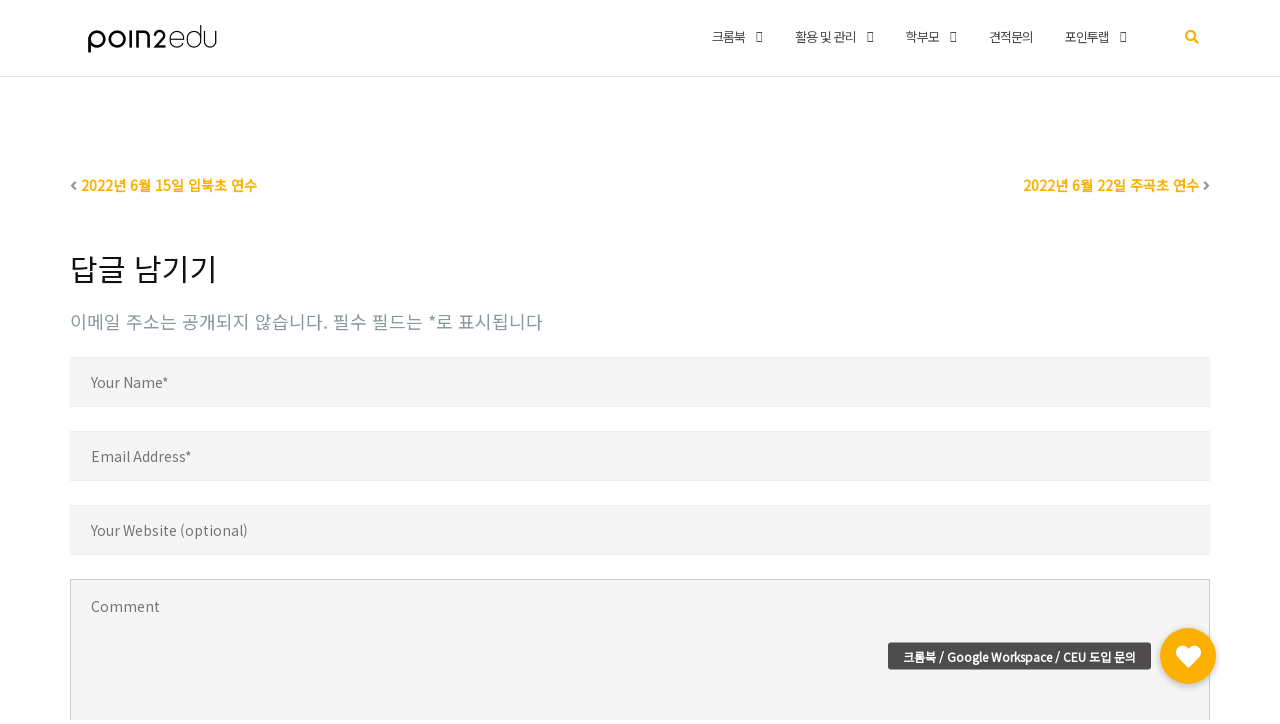

--- FILE ---
content_type: text/html; charset=UTF-8
request_url: https://edu.poin2.co.kr/blog/edu20220620/
body_size: 12077
content:

<!DOCTYPE html>
<html dir="ltr" lang="ko-KR"
	prefix="og: https://ogp.me/ns#" >
<head>
	<meta charset="UTF-8">
	<meta name="viewport" content="width=device-width, initial-scale=1">
	<link rel="profile" href="http://gmpg.org/xfn/11">
	<link rel="pingback" href="https://edu.poin2.co.kr/xmlrpc.php">

	<title>2022년 6월 20일 솔빛초 연수 - 포인투랩 EDU</title>

		<!-- All in One SEO 4.3.2 - aioseo.com -->
		<meta name="robots" content="max-image-preview:large" />
		<link rel="canonical" href="https://edu.poin2.co.kr/blog/edu20220620/" />
		<meta name="generator" content="All in One SEO (AIOSEO) 4.3.2 " />
		<meta property="og:locale" content="ko_KR" />
		<meta property="og:site_name" content="포인투랩 EDU - 스마트 교육을 위한 포인투 크롬북" />
		<meta property="og:type" content="article" />
		<meta property="og:title" content="2022년 6월 20일 솔빛초 연수 - 포인투랩 EDU" />
		<meta property="og:url" content="https://edu.poin2.co.kr/blog/edu20220620/" />
		<meta property="og:image" content="https://edu.poin2.co.kr/wp-content/uploads/sites/5/2018/05/270110.png" />
		<meta property="og:image:secure_url" content="https://edu.poin2.co.kr/wp-content/uploads/sites/5/2018/05/270110.png" />
		<meta property="og:image:width" content="270" />
		<meta property="og:image:height" content="110" />
		<meta property="article:published_time" content="2022-07-07T01:51:15+00:00" />
		<meta property="article:modified_time" content="2022-07-07T01:54:42+00:00" />
		<meta name="twitter:card" content="summary" />
		<meta name="twitter:title" content="2022년 6월 20일 솔빛초 연수 - 포인투랩 EDU" />
		<meta name="twitter:image" content="https://edu.poin2.co.kr/wp-content/uploads/sites/5/2018/05/270110.png" />
		<script type="application/ld+json" class="aioseo-schema">
			{"@context":"https:\/\/schema.org","@graph":[{"@type":"BlogPosting","@id":"https:\/\/edu.poin2.co.kr\/blog\/edu20220620\/#blogposting","name":"2022\ub144 6\uc6d4 20\uc77c \uc194\ube5b\ucd08 \uc5f0\uc218 - \ud3ec\uc778\ud22c\ub7a9 EDU","headline":"2022\ub144 6\uc6d4 20\uc77c \uc194\ube5b\ucd08 \uc5f0\uc218","author":{"@id":"https:\/\/edu.poin2.co.kr\/blog\/author\/jena\/#author"},"publisher":{"@id":"https:\/\/edu.poin2.co.kr\/#organization"},"image":{"@type":"ImageObject","url":"https:\/\/edu.poin2.co.kr\/wp-content\/uploads\/sites\/5\/2022\/07\/20220707_014958.jpg","width":995,"height":485},"datePublished":"2022-07-07T01:51:15+09:00","dateModified":"2022-07-07T01:54:42+09:00","inLanguage":"ko-KR","mainEntityOfPage":{"@id":"https:\/\/edu.poin2.co.kr\/blog\/edu20220620\/#webpage"},"isPartOf":{"@id":"https:\/\/edu.poin2.co.kr\/blog\/edu20220620\/#webpage"},"articleSection":"\uc5f0\uc218 \uc0ac\ub840, Chromebook, G Suite, G Suite for Education, G Suite \ud65c\uc6a9, Poin2, \uad50\uc721\uc5f0\uc218, \uad6c\uae00\uc6cc\ud06c\uc2a4\ud398\uc774\uc2a4, \uad6c\uae00\uc6cc\ud06c\uc2a4\ud398\uc774\uc2a4\uc5f0\uc218, \ubbf8\ub798\uad50\uc721, \uc2a4\ub9c8\ud2b8 \uad50\uc721, \ud06c\ub86c\ubd81, \ud06c\ub86c\ubd81\uc5f0\uc218, \ud3ec\uc778\ud22c\ub7a9, \ud3ec\uc778\ud22c\ub7a9\uad50\uc0ac\uc5f0\uc218, \ud3ec\uc778\ud22c\ub7a9\uc5f0\uc218, \ud3ec\uc778\ud22c\ud06c\ub86c\ubd81"},{"@type":"BreadcrumbList","@id":"https:\/\/edu.poin2.co.kr\/blog\/edu20220620\/#breadcrumblist","itemListElement":[{"@type":"ListItem","@id":"https:\/\/edu.poin2.co.kr\/#listItem","position":1,"item":{"@type":"WebPage","@id":"https:\/\/edu.poin2.co.kr\/","name":"\ud648","description":"\ud3ec\uc778\ud22c \ud06c\ub86c\ubd81\uacfc G Suite for Education\uc744 \ud65c\uc6a9\ud55c \ubbf8\ub798 \uad50\uc721","url":"https:\/\/edu.poin2.co.kr\/"},"nextItem":"https:\/\/edu.poin2.co.kr\/blog\/edu20220620\/#listItem"},{"@type":"ListItem","@id":"https:\/\/edu.poin2.co.kr\/blog\/edu20220620\/#listItem","position":2,"item":{"@type":"WebPage","@id":"https:\/\/edu.poin2.co.kr\/blog\/edu20220620\/","name":"2022\ub144 6\uc6d4 20\uc77c \uc194\ube5b\ucd08 \uc5f0\uc218","url":"https:\/\/edu.poin2.co.kr\/blog\/edu20220620\/"},"previousItem":"https:\/\/edu.poin2.co.kr\/#listItem"}]},{"@type":"Organization","@id":"https:\/\/edu.poin2.co.kr\/#organization","name":"\ud3ec\uc778\ud22c\ub7a9 EDU","url":"https:\/\/edu.poin2.co.kr\/","logo":{"@type":"ImageObject","url":"https:\/\/edu.poin2.co.kr\/wp-content\/uploads\/sites\/5\/2018\/05\/270110.png","@id":"https:\/\/edu.poin2.co.kr\/#organizationLogo","width":270,"height":110},"image":{"@id":"https:\/\/edu.poin2.co.kr\/#organizationLogo"}},{"@type":"Person","@id":"https:\/\/edu.poin2.co.kr\/blog\/author\/jena\/#author","url":"https:\/\/edu.poin2.co.kr\/blog\/author\/jena\/","name":"Jena"},{"@type":"WebPage","@id":"https:\/\/edu.poin2.co.kr\/blog\/edu20220620\/#webpage","url":"https:\/\/edu.poin2.co.kr\/blog\/edu20220620\/","name":"2022\ub144 6\uc6d4 20\uc77c \uc194\ube5b\ucd08 \uc5f0\uc218 - \ud3ec\uc778\ud22c\ub7a9 EDU","inLanguage":"ko-KR","isPartOf":{"@id":"https:\/\/edu.poin2.co.kr\/#website"},"breadcrumb":{"@id":"https:\/\/edu.poin2.co.kr\/blog\/edu20220620\/#breadcrumblist"},"author":{"@id":"https:\/\/edu.poin2.co.kr\/blog\/author\/jena\/#author"},"creator":{"@id":"https:\/\/edu.poin2.co.kr\/blog\/author\/jena\/#author"},"image":{"@type":"ImageObject","url":"https:\/\/edu.poin2.co.kr\/wp-content\/uploads\/sites\/5\/2022\/07\/20220707_014958.jpg","@id":"https:\/\/edu.poin2.co.kr\/#mainImage","width":995,"height":485},"primaryImageOfPage":{"@id":"https:\/\/edu.poin2.co.kr\/blog\/edu20220620\/#mainImage"},"datePublished":"2022-07-07T01:51:15+09:00","dateModified":"2022-07-07T01:54:42+09:00"},{"@type":"WebSite","@id":"https:\/\/edu.poin2.co.kr\/#website","url":"https:\/\/edu.poin2.co.kr\/","name":"\ud3ec\uc778\ud22c\ub7a9 EDU","description":"\uc2a4\ub9c8\ud2b8 \uad50\uc721\uc744 \uc704\ud55c \ud3ec\uc778\ud22c \ud06c\ub86c\ubd81","inLanguage":"ko-KR","publisher":{"@id":"https:\/\/edu.poin2.co.kr\/#organization"}}]}
		</script>
		<!-- All in One SEO -->

<link rel='dns-prefetch' href='//edu.poin2.co.kr' />
<link rel='dns-prefetch' href='//fonts.googleapis.com' />
<link rel='dns-prefetch' href='//cdnjs.cloudflare.com' />
<link rel='dns-prefetch' href='//v0.wordpress.com' />
<link rel="alternate" type="application/rss+xml" title="포인투랩 EDU &raquo; 피드" href="https://edu.poin2.co.kr/feed/" />
<link rel="alternate" type="application/rss+xml" title="포인투랩 EDU &raquo; 댓글 피드" href="https://edu.poin2.co.kr/comments/feed/" />
<link rel="alternate" type="application/rss+xml" title="포인투랩 EDU &raquo; 2022년 6월 20일 솔빛초 연수 댓글 피드" href="https://edu.poin2.co.kr/blog/edu20220620/feed/" />
<script type="text/javascript">
window._wpemojiSettings = {"baseUrl":"https:\/\/s.w.org\/images\/core\/emoji\/14.0.0\/72x72\/","ext":".png","svgUrl":"https:\/\/s.w.org\/images\/core\/emoji\/14.0.0\/svg\/","svgExt":".svg","source":{"concatemoji":"https:\/\/edu.poin2.co.kr\/wp-includes\/js\/wp-emoji-release.min.js?ver=6.2.8"}};
/*! This file is auto-generated */
!function(e,a,t){var n,r,o,i=a.createElement("canvas"),p=i.getContext&&i.getContext("2d");function s(e,t){p.clearRect(0,0,i.width,i.height),p.fillText(e,0,0);e=i.toDataURL();return p.clearRect(0,0,i.width,i.height),p.fillText(t,0,0),e===i.toDataURL()}function c(e){var t=a.createElement("script");t.src=e,t.defer=t.type="text/javascript",a.getElementsByTagName("head")[0].appendChild(t)}for(o=Array("flag","emoji"),t.supports={everything:!0,everythingExceptFlag:!0},r=0;r<o.length;r++)t.supports[o[r]]=function(e){if(p&&p.fillText)switch(p.textBaseline="top",p.font="600 32px Arial",e){case"flag":return s("\ud83c\udff3\ufe0f\u200d\u26a7\ufe0f","\ud83c\udff3\ufe0f\u200b\u26a7\ufe0f")?!1:!s("\ud83c\uddfa\ud83c\uddf3","\ud83c\uddfa\u200b\ud83c\uddf3")&&!s("\ud83c\udff4\udb40\udc67\udb40\udc62\udb40\udc65\udb40\udc6e\udb40\udc67\udb40\udc7f","\ud83c\udff4\u200b\udb40\udc67\u200b\udb40\udc62\u200b\udb40\udc65\u200b\udb40\udc6e\u200b\udb40\udc67\u200b\udb40\udc7f");case"emoji":return!s("\ud83e\udef1\ud83c\udffb\u200d\ud83e\udef2\ud83c\udfff","\ud83e\udef1\ud83c\udffb\u200b\ud83e\udef2\ud83c\udfff")}return!1}(o[r]),t.supports.everything=t.supports.everything&&t.supports[o[r]],"flag"!==o[r]&&(t.supports.everythingExceptFlag=t.supports.everythingExceptFlag&&t.supports[o[r]]);t.supports.everythingExceptFlag=t.supports.everythingExceptFlag&&!t.supports.flag,t.DOMReady=!1,t.readyCallback=function(){t.DOMReady=!0},t.supports.everything||(n=function(){t.readyCallback()},a.addEventListener?(a.addEventListener("DOMContentLoaded",n,!1),e.addEventListener("load",n,!1)):(e.attachEvent("onload",n),a.attachEvent("onreadystatechange",function(){"complete"===a.readyState&&t.readyCallback()})),(e=t.source||{}).concatemoji?c(e.concatemoji):e.wpemoji&&e.twemoji&&(c(e.twemoji),c(e.wpemoji)))}(window,document,window._wpemojiSettings);
</script>
<style type="text/css">
img.wp-smiley,
img.emoji {
	display: inline !important;
	border: none !important;
	box-shadow: none !important;
	height: 1em !important;
	width: 1em !important;
	margin: 0 0.07em !important;
	vertical-align: -0.1em !important;
	background: none !important;
	padding: 0 !important;
}
</style>
	<link rel='stylesheet' id='wp-block-library-css' href='https://edu.poin2.co.kr/wp-includes/css/dist/block-library/style.min.css?ver=6.2.8' type='text/css' media='all' />
<style id='wp-block-library-inline-css' type='text/css'>
.has-text-align-justify{text-align:justify;}
</style>
<link rel='stylesheet' id='mediaelement-css' href='https://edu.poin2.co.kr/wp-includes/js/mediaelement/mediaelementplayer-legacy.min.css?ver=4.2.17' type='text/css' media='all' />
<link rel='stylesheet' id='wp-mediaelement-css' href='https://edu.poin2.co.kr/wp-includes/js/mediaelement/wp-mediaelement.min.css?ver=6.2.8' type='text/css' media='all' />
<link rel='stylesheet' id='classic-theme-styles-css' href='https://edu.poin2.co.kr/wp-includes/css/classic-themes.min.css?ver=6.2.8' type='text/css' media='all' />
<style id='global-styles-inline-css' type='text/css'>
body{--wp--preset--color--black: #000000;--wp--preset--color--cyan-bluish-gray: #abb8c3;--wp--preset--color--white: #ffffff;--wp--preset--color--pale-pink: #f78da7;--wp--preset--color--vivid-red: #cf2e2e;--wp--preset--color--luminous-vivid-orange: #ff6900;--wp--preset--color--luminous-vivid-amber: #fcb900;--wp--preset--color--light-green-cyan: #7bdcb5;--wp--preset--color--vivid-green-cyan: #00d084;--wp--preset--color--pale-cyan-blue: #8ed1fc;--wp--preset--color--vivid-cyan-blue: #0693e3;--wp--preset--color--vivid-purple: #9b51e0;--wp--preset--gradient--vivid-cyan-blue-to-vivid-purple: linear-gradient(135deg,rgba(6,147,227,1) 0%,rgb(155,81,224) 100%);--wp--preset--gradient--light-green-cyan-to-vivid-green-cyan: linear-gradient(135deg,rgb(122,220,180) 0%,rgb(0,208,130) 100%);--wp--preset--gradient--luminous-vivid-amber-to-luminous-vivid-orange: linear-gradient(135deg,rgba(252,185,0,1) 0%,rgba(255,105,0,1) 100%);--wp--preset--gradient--luminous-vivid-orange-to-vivid-red: linear-gradient(135deg,rgba(255,105,0,1) 0%,rgb(207,46,46) 100%);--wp--preset--gradient--very-light-gray-to-cyan-bluish-gray: linear-gradient(135deg,rgb(238,238,238) 0%,rgb(169,184,195) 100%);--wp--preset--gradient--cool-to-warm-spectrum: linear-gradient(135deg,rgb(74,234,220) 0%,rgb(151,120,209) 20%,rgb(207,42,186) 40%,rgb(238,44,130) 60%,rgb(251,105,98) 80%,rgb(254,248,76) 100%);--wp--preset--gradient--blush-light-purple: linear-gradient(135deg,rgb(255,206,236) 0%,rgb(152,150,240) 100%);--wp--preset--gradient--blush-bordeaux: linear-gradient(135deg,rgb(254,205,165) 0%,rgb(254,45,45) 50%,rgb(107,0,62) 100%);--wp--preset--gradient--luminous-dusk: linear-gradient(135deg,rgb(255,203,112) 0%,rgb(199,81,192) 50%,rgb(65,88,208) 100%);--wp--preset--gradient--pale-ocean: linear-gradient(135deg,rgb(255,245,203) 0%,rgb(182,227,212) 50%,rgb(51,167,181) 100%);--wp--preset--gradient--electric-grass: linear-gradient(135deg,rgb(202,248,128) 0%,rgb(113,206,126) 100%);--wp--preset--gradient--midnight: linear-gradient(135deg,rgb(2,3,129) 0%,rgb(40,116,252) 100%);--wp--preset--duotone--dark-grayscale: url('#wp-duotone-dark-grayscale');--wp--preset--duotone--grayscale: url('#wp-duotone-grayscale');--wp--preset--duotone--purple-yellow: url('#wp-duotone-purple-yellow');--wp--preset--duotone--blue-red: url('#wp-duotone-blue-red');--wp--preset--duotone--midnight: url('#wp-duotone-midnight');--wp--preset--duotone--magenta-yellow: url('#wp-duotone-magenta-yellow');--wp--preset--duotone--purple-green: url('#wp-duotone-purple-green');--wp--preset--duotone--blue-orange: url('#wp-duotone-blue-orange');--wp--preset--font-size--small: 13px;--wp--preset--font-size--medium: 20px;--wp--preset--font-size--large: 36px;--wp--preset--font-size--x-large: 42px;--wp--preset--spacing--20: 0.44rem;--wp--preset--spacing--30: 0.67rem;--wp--preset--spacing--40: 1rem;--wp--preset--spacing--50: 1.5rem;--wp--preset--spacing--60: 2.25rem;--wp--preset--spacing--70: 3.38rem;--wp--preset--spacing--80: 5.06rem;--wp--preset--shadow--natural: 6px 6px 9px rgba(0, 0, 0, 0.2);--wp--preset--shadow--deep: 12px 12px 50px rgba(0, 0, 0, 0.4);--wp--preset--shadow--sharp: 6px 6px 0px rgba(0, 0, 0, 0.2);--wp--preset--shadow--outlined: 6px 6px 0px -3px rgba(255, 255, 255, 1), 6px 6px rgba(0, 0, 0, 1);--wp--preset--shadow--crisp: 6px 6px 0px rgba(0, 0, 0, 1);}:where(.is-layout-flex){gap: 0.5em;}body .is-layout-flow > .alignleft{float: left;margin-inline-start: 0;margin-inline-end: 2em;}body .is-layout-flow > .alignright{float: right;margin-inline-start: 2em;margin-inline-end: 0;}body .is-layout-flow > .aligncenter{margin-left: auto !important;margin-right: auto !important;}body .is-layout-constrained > .alignleft{float: left;margin-inline-start: 0;margin-inline-end: 2em;}body .is-layout-constrained > .alignright{float: right;margin-inline-start: 2em;margin-inline-end: 0;}body .is-layout-constrained > .aligncenter{margin-left: auto !important;margin-right: auto !important;}body .is-layout-constrained > :where(:not(.alignleft):not(.alignright):not(.alignfull)){max-width: var(--wp--style--global--content-size);margin-left: auto !important;margin-right: auto !important;}body .is-layout-constrained > .alignwide{max-width: var(--wp--style--global--wide-size);}body .is-layout-flex{display: flex;}body .is-layout-flex{flex-wrap: wrap;align-items: center;}body .is-layout-flex > *{margin: 0;}:where(.wp-block-columns.is-layout-flex){gap: 2em;}.has-black-color{color: var(--wp--preset--color--black) !important;}.has-cyan-bluish-gray-color{color: var(--wp--preset--color--cyan-bluish-gray) !important;}.has-white-color{color: var(--wp--preset--color--white) !important;}.has-pale-pink-color{color: var(--wp--preset--color--pale-pink) !important;}.has-vivid-red-color{color: var(--wp--preset--color--vivid-red) !important;}.has-luminous-vivid-orange-color{color: var(--wp--preset--color--luminous-vivid-orange) !important;}.has-luminous-vivid-amber-color{color: var(--wp--preset--color--luminous-vivid-amber) !important;}.has-light-green-cyan-color{color: var(--wp--preset--color--light-green-cyan) !important;}.has-vivid-green-cyan-color{color: var(--wp--preset--color--vivid-green-cyan) !important;}.has-pale-cyan-blue-color{color: var(--wp--preset--color--pale-cyan-blue) !important;}.has-vivid-cyan-blue-color{color: var(--wp--preset--color--vivid-cyan-blue) !important;}.has-vivid-purple-color{color: var(--wp--preset--color--vivid-purple) !important;}.has-black-background-color{background-color: var(--wp--preset--color--black) !important;}.has-cyan-bluish-gray-background-color{background-color: var(--wp--preset--color--cyan-bluish-gray) !important;}.has-white-background-color{background-color: var(--wp--preset--color--white) !important;}.has-pale-pink-background-color{background-color: var(--wp--preset--color--pale-pink) !important;}.has-vivid-red-background-color{background-color: var(--wp--preset--color--vivid-red) !important;}.has-luminous-vivid-orange-background-color{background-color: var(--wp--preset--color--luminous-vivid-orange) !important;}.has-luminous-vivid-amber-background-color{background-color: var(--wp--preset--color--luminous-vivid-amber) !important;}.has-light-green-cyan-background-color{background-color: var(--wp--preset--color--light-green-cyan) !important;}.has-vivid-green-cyan-background-color{background-color: var(--wp--preset--color--vivid-green-cyan) !important;}.has-pale-cyan-blue-background-color{background-color: var(--wp--preset--color--pale-cyan-blue) !important;}.has-vivid-cyan-blue-background-color{background-color: var(--wp--preset--color--vivid-cyan-blue) !important;}.has-vivid-purple-background-color{background-color: var(--wp--preset--color--vivid-purple) !important;}.has-black-border-color{border-color: var(--wp--preset--color--black) !important;}.has-cyan-bluish-gray-border-color{border-color: var(--wp--preset--color--cyan-bluish-gray) !important;}.has-white-border-color{border-color: var(--wp--preset--color--white) !important;}.has-pale-pink-border-color{border-color: var(--wp--preset--color--pale-pink) !important;}.has-vivid-red-border-color{border-color: var(--wp--preset--color--vivid-red) !important;}.has-luminous-vivid-orange-border-color{border-color: var(--wp--preset--color--luminous-vivid-orange) !important;}.has-luminous-vivid-amber-border-color{border-color: var(--wp--preset--color--luminous-vivid-amber) !important;}.has-light-green-cyan-border-color{border-color: var(--wp--preset--color--light-green-cyan) !important;}.has-vivid-green-cyan-border-color{border-color: var(--wp--preset--color--vivid-green-cyan) !important;}.has-pale-cyan-blue-border-color{border-color: var(--wp--preset--color--pale-cyan-blue) !important;}.has-vivid-cyan-blue-border-color{border-color: var(--wp--preset--color--vivid-cyan-blue) !important;}.has-vivid-purple-border-color{border-color: var(--wp--preset--color--vivid-purple) !important;}.has-vivid-cyan-blue-to-vivid-purple-gradient-background{background: var(--wp--preset--gradient--vivid-cyan-blue-to-vivid-purple) !important;}.has-light-green-cyan-to-vivid-green-cyan-gradient-background{background: var(--wp--preset--gradient--light-green-cyan-to-vivid-green-cyan) !important;}.has-luminous-vivid-amber-to-luminous-vivid-orange-gradient-background{background: var(--wp--preset--gradient--luminous-vivid-amber-to-luminous-vivid-orange) !important;}.has-luminous-vivid-orange-to-vivid-red-gradient-background{background: var(--wp--preset--gradient--luminous-vivid-orange-to-vivid-red) !important;}.has-very-light-gray-to-cyan-bluish-gray-gradient-background{background: var(--wp--preset--gradient--very-light-gray-to-cyan-bluish-gray) !important;}.has-cool-to-warm-spectrum-gradient-background{background: var(--wp--preset--gradient--cool-to-warm-spectrum) !important;}.has-blush-light-purple-gradient-background{background: var(--wp--preset--gradient--blush-light-purple) !important;}.has-blush-bordeaux-gradient-background{background: var(--wp--preset--gradient--blush-bordeaux) !important;}.has-luminous-dusk-gradient-background{background: var(--wp--preset--gradient--luminous-dusk) !important;}.has-pale-ocean-gradient-background{background: var(--wp--preset--gradient--pale-ocean) !important;}.has-electric-grass-gradient-background{background: var(--wp--preset--gradient--electric-grass) !important;}.has-midnight-gradient-background{background: var(--wp--preset--gradient--midnight) !important;}.has-small-font-size{font-size: var(--wp--preset--font-size--small) !important;}.has-medium-font-size{font-size: var(--wp--preset--font-size--medium) !important;}.has-large-font-size{font-size: var(--wp--preset--font-size--large) !important;}.has-x-large-font-size{font-size: var(--wp--preset--font-size--x-large) !important;}
.wp-block-navigation a:where(:not(.wp-element-button)){color: inherit;}
:where(.wp-block-columns.is-layout-flex){gap: 2em;}
.wp-block-pullquote{font-size: 1.5em;line-height: 1.6;}
</style>
<link rel='stylesheet' id='contact-form-7-css' href='https://edu.poin2.co.kr/wp-content/plugins/contact-form-7/includes/css/styles.css?ver=5.7.4' type='text/css' media='all' />
<link rel='stylesheet' id='googlefonts-css' href='https://fonts.googleapis.com/css?family=Noto+Sans+KR:400&subset=latin' type='text/css' media='all' />
<link rel='stylesheet' id='buttonizer_frontend_style-css' href='https://edu.poin2.co.kr/wp-content/plugins/buttonizer-multifunctional-button/assets/legacy/frontend.css?v=4809ffb00b92adcf4a218e54031da686&#038;ver=6.2.8' type='text/css' media='all' />
<link rel='stylesheet' id='buttonizer-icon-library-css' href='https://cdnjs.cloudflare.com/ajax/libs/font-awesome/5.15.4/css/all.min.css?ver=6.2.8' type='text/css' media='all' integrity='sha512-1ycn6IcaQQ40/MKBW2W4Rhis/DbILU74C1vSrLJxCq57o941Ym01SwNsOMqvEBFlcgUa6xLiPY/NS5R+E6ztJQ==' crossorigin='anonymous' />
<link rel='stylesheet' id='bootstrap-css' href='https://edu.poin2.co.kr/wp-content/themes/shapely/assets/css/bootstrap.min.css?ver=6.2.8' type='text/css' media='all' />
<link rel='stylesheet' id='font-awesome-5-css' href='https://edu.poin2.co.kr/wp-content/plugins/beaver-builder-lite-version/fonts/fontawesome/5.15.4/css/all.min.css?ver=2.6.2.3' type='text/css' media='all' />
<link rel='stylesheet' id='font-awesome-css' href='https://edu.poin2.co.kr/wp-content/plugins/beaver-builder-lite-version/fonts/fontawesome/5.15.4/css/v4-shims.min.css?ver=2.6.2.3' type='text/css' media='all' />
<link rel='stylesheet' id='shapely-fonts-css' href='//fonts.googleapis.com/css?family=Raleway%3A100%2C300%2C400%2C500%2C600%2C700&#038;display=swap&#038;ver=6.2.8' type='text/css' media='all' />
<link rel='stylesheet' id='flexslider-css' href='https://edu.poin2.co.kr/wp-content/themes/shapely/assets/css/flexslider.css?ver=6.2.8' type='text/css' media='all' />
<link rel='stylesheet' id='shapely-style-css' href='https://edu.poin2.co.kr/wp-content/themes/shapely/style.css?ver=6.2.8' type='text/css' media='all' />
<link rel='stylesheet' id='owl.carousel-css' href='https://edu.poin2.co.kr/wp-content/themes/shapely/assets/js/owl-carousel/owl.carousel.min.css?ver=6.2.8' type='text/css' media='all' />
<link rel='stylesheet' id='owl.carousel.theme-css' href='https://edu.poin2.co.kr/wp-content/themes/shapely/assets/js/owl-carousel/owl.theme.default.css?ver=6.2.8' type='text/css' media='all' />
<link rel='stylesheet' id='popupaoc-public-style-css' href='https://edu.poin2.co.kr/wp-content/plugins/popup-anything-on-click/assets/css/popupaoc-public.css?ver=2.4' type='text/css' media='all' />
<link rel='stylesheet' id='jetpack_css-css' href='https://edu.poin2.co.kr/wp-content/plugins/jetpack/css/jetpack.css?ver=11.8.6' type='text/css' media='all' />
<script type='text/javascript' src='https://edu.poin2.co.kr/wp-includes/js/jquery/jquery.min.js?ver=3.6.4' id='jquery-core-js'></script>
<script type='text/javascript' src='https://edu.poin2.co.kr/wp-includes/js/jquery/jquery-migrate.min.js?ver=3.4.0' id='jquery-migrate-js'></script>
<script type='text/javascript' src='https://edu.poin2.co.kr/wp-includes/js/imagesloaded.min.js?ver=6.2.8' id='imagesloaded-js'></script>
<link rel="https://api.w.org/" href="https://edu.poin2.co.kr/wp-json/" /><link rel="alternate" type="application/json" href="https://edu.poin2.co.kr/wp-json/wp/v2/posts/1119" /><link rel="EditURI" type="application/rsd+xml" title="RSD" href="https://edu.poin2.co.kr/xmlrpc.php?rsd" />
<link rel="wlwmanifest" type="application/wlwmanifest+xml" href="https://edu.poin2.co.kr/wp-includes/wlwmanifest.xml" />
<meta name="generator" content="WordPress 6.2.8" />
<link rel='shortlink' href='https://wp.me/p9XbK2-i3' />
<link rel="alternate" type="application/json+oembed" href="https://edu.poin2.co.kr/wp-json/oembed/1.0/embed?url=https%3A%2F%2Fedu.poin2.co.kr%2Fblog%2Fedu20220620%2F" />
<link rel="alternate" type="text/xml+oembed" href="https://edu.poin2.co.kr/wp-json/oembed/1.0/embed?url=https%3A%2F%2Fedu.poin2.co.kr%2Fblog%2Fedu20220620%2F&#038;format=xml" />
          <style>
          .has-post-thumbnail img.wp-post-image, 
          .attachment-twentyseventeen-featured-image.wp-post-image { display: none !important; }          
          </style><style type='text/css' media='screen'>
	body{ font-family:"Noto Sans KR", arial, sans-serif;}
	h1{ font-family:"Noto Sans KR", arial, sans-serif;}
	h2{ font-family:"Noto Sans KR", arial, sans-serif;}
	h3{ font-family:"Noto Sans KR", arial, sans-serif;}
	h4{ font-family:"Noto Sans KR", arial, sans-serif;}
	h5{ font-family:"Noto Sans KR", arial, sans-serif;}
	h6{ font-family:"Noto Sans KR", arial, sans-serif;}
	blockquote{ font-family:"Noto Sans KR", arial, sans-serif;}
	p{ font-family:"Noto Sans KR", arial, sans-serif;}
	li{ font-family:"Noto Sans KR", arial, sans-serif;}
</style>
<!-- fonts delivered by Wordpress Google Fonts, a plugin by Adrian3.com -->	<style>img#wpstats{display:none}</style>
		<style type="text/css">a, .image-bg a, .contact-section .social-icons li a, a:visited, .footer .footer-credits a, .post-content .post-meta li a, .post-content .shapely-category a, .module.widget-handle i {color:#fcb102 }a:hover,
				a:active,
				a:focus,
				.post-title a:hover,
				.post-title a:focus,
				.image-bg a:hover,
				.image-bg a:focus,
				.contact-section .social-icons li a:hover,
				.contact-section .social-icons li a:focus,
				.footer .footer-credits a:hover,
				.footer .footer-credits a:focus,
				.post-content .post-meta li a:hover,
				.post-content .post-meta li a:focus,
				.widget.widget_recent_entries ul li a:focus,
				.widget.widget_recent_entries ul li a:hover,
				.widget.widget_recent_comments ul li .comment-author-link a:focus,
				.widget.widget_recent_comments ul li .comment-author-link a:hover,
				.widget.widget_archive > div ul li a:focus,
				.widget.widget_archive > div ul li a:hover,
				.widget.widget_archive ul li a:focus,
				.widget.widget_archive ul li a:hover,
				.widget.widget_categories > div ul li a:focus,
				.widget.widget_categories > div ul li a:hover,
				.widget.widget_categories ul li a:focus,
				.widget.widget_categories ul li a:hover,
				.widget.widget_meta > div ul li a:focus,
				.widget.widget_meta > div ul li a:hover,
				.widget.widget_meta ul li a:focus,
				.widget.widget_meta ul li a:hover,
				.widget.widget_pages > div ul li a:focus,
				.widget.widget_pages > div ul li a:hover,
				.widget.widget_pages ul li a:focus,
				.widget.widget_pages ul li a:hover,
				.widget.widget_nav_menu > div ul li a:focus,
				.widget.widget_nav_menu > div ul li a:hover,
				.widget.widget_nav_menu ul li a:focus,
				.widget.widget_nav_menu ul li a:hover,
				.widget.widget_nav_menu .menu > li a:focus,
				.widget.widget_nav_menu .menu > li a:hover,
				.widget.widget_tag_cloud a:focus,
				.widget.widget_tag_cloud a:hover,
				.widget_product_categories ul.product-categories li a:hover,
				.widget_product_categories ul.product-categories li a:focus,
				.widget_product_tag_cloud .tagcloud a:hover,
				.widget_product_tag_cloud .tagcloud a:focus,
				.widget_products .product_list_widget a:hover,
				.widget_products .product_list_widget a:focus,
				.woocommerce.widget ul.cart_list li a:hover,
				.woocommerce.widget ul.cart_list li a:focus,
				.woocommerce.widget ul.product_list_widget li a:hover,
				.woocommerce.widget ul.product_list_widget li a:focus,
				.woocommerce .widget_layered_nav_filters ul li a:hover,
				.woocommerce .widget_layered_nav_filters ul li a:focus,
				.woocommerce .widget_layered_nav ul li a:hover,
				.woocommerce .widget_layered_nav ul li a:focus,
				.main-navigation .menu > li > ul li:hover > a,
				.main-navigation .menu > li > ul li:focus > a,
				.main-navigation .menu > li > ul .dropdown:hover:after,
				.main-navigation .menu > li > ul .dropdown:focus:after,
				.main-navigation .menu li a:focus,
				.main-navigation .menu li:focus > a,
				.main-navigation .menu > li > ul li a:focus,
				.post-content .shapely-category a:hover,
				.post-content .shapely-category a:focus,
				.main-navigation .menu li:hover > a,
				.main-navigation .menu li:focus > a,
				.main-navigation .menu > li:hover:after,
				.main-navigation .menu > li:focus-within:after,
				.bg-dark .social-list a:hover,
				.bg-dark .social-list a:focus,
				.shapely-social .shapely-social-icon:hover,
				.shapely-social .shapely-social-icon:focus { color: #ff8002;}.btn-filled, .btn-filled:visited, .woocommerce #respond input#submit.alt,
          .woocommerce a.button.alt, .woocommerce button.button.alt,
          .woocommerce input.button.alt, .woocommerce #respond input#submit,
          .woocommerce a.button, .woocommerce button.button,
          .woocommerce input.button,
          .video-widget .video-controls button,
          input[type="submit"],
          button[type="submit"],
          .post-content .more-link { background:#fcb102 !important; border: 2px solid #fcb102 !important;}.shapely_home_parallax > section:not(.image-bg) .btn-white { color:#fcb102 !important; border: 2px solid#fcb102 !important; }.btn-filled:hover,
				.btn-filled:focus,
				.woocommerce #respond input#submit.alt:hover,
				.woocommerce #respond input#submit.alt:focus,
				.woocommerce a.button.alt:hover,
				.woocommerce a.button.alt:focus,
				.woocommerce button.button.alt:hover,
				.woocommerce button.button.alt:focus,
				.woocommerce input.button.alt:hover,
				.woocommerce input.button.alt:focus,
				.woocommerce #respond input#submit:hover,
				.woocommerce #respond input#submit:focus,
				.woocommerce a.button:hover,
				.woocommerce a.button:focus,
				.woocommerce button.button:hover,
				.woocommerce button.button:focus,
				.woocommerce input.button:hover,
				.woocommerce input.button:focus,
				.video-widget .video-controls button:hover,
				.video-widget .video-controls button:focus,
				input[type="submit"]:hover,
				input[type="submit"]:focus,
				button[type="submit"]:hover,
				button[type="submit"]:focus,
				.post-content .more-link:hover,
				.post-content .more-link:focus,
				.btn:not(.btn-white):hover,
				.btn:not(.btn-white):focus,
				.button:not(.btn-white):hover,
				.button:not(.btn-white):focus
				{ background: #ff8002 !important; border: 2px solid#ff8002 !important;}.shapely_home_parallax > section:not(.image-bg) .btn-white:hover,
				.shapely_home_parallax > section:not(.image-bg) .btn-white:focus,
				.pagination span:not( .dots ),
				.pagination a:hover,
				.pagination a:focus,
				.woocommerce-pagination ul.page-numbers span.page-numbers,
				.woocommerce nav.woocommerce-pagination ul li a:focus,
				.woocommerce nav.woocommerce-pagination ul li a:hover,
				.woocommerce nav.woocommerce-pagination ul li span.current { background-color: #ff8002 !important; border-color: #ff8002 !important;color: #fff !important; }.widget.widget_search .search-form > input#s:hover,
				.widget.widget_search .search-form > input#s:focus,
				.widget.widget_calendar #wp-calendar td:not(.pad):not(#next):not(#prev)#today,
				.widget_product_search .woocommerce-product-search > input.search-field:hover,
				.widget_product_search .woocommerce-product-search > input.search-field:focus,
				.widget.widget_search input[type="text"]:focus + button[type="submit"].searchsubmit,
				.widget.widget_search input[type="text"]:hover + button[type="submit"].searchsubmit,
				textarea:hover,
				textarea:focus,
				input[type="text"]:hover,
				input[type="search"]:hover,
				input[type="email"]:hover,
				input[type="tel"]:hover,
				input[type="text"]:focus,
				input[type="search"]:focus,
				input[type="email"]:focus,
				input[type="tel"]:focus,
				.widget.widget_product_search input[type="text"]:focus + button[type="submit"].searchsubmit,
				.widget.widget_product_search input[type="text"]:hover + button[type="submit"].searchsubmit
				{ border-color: #ff8002 !important }.widget.widget_calendar #wp-calendar > caption:after,
				.widget.widget_calendar #wp-calendar td:not(.pad):not(#next):not(#prev)#today:hover,
				.widget.widget_calendar #wp-calendar td:not(.pad):not(#next):not(#prev)#today:focus
				{ background-color: #ff8002 }.widget.widget_search input[type="text"]:focus + button[type="submit"].searchsubmit,
				.widget.widget_search input[type="text"]:hover + button[type="submit"].searchsubmit,
				.widget.widget_product_search input[type="text"]:focus + button[type="submit"].searchsubmit,
				.widget.widget_product_search input[type="text"]:hover + button[type="submit"].searchsubmit,
				.image-bg .text-slider .flex-direction-nav li a:focus:before
				{ color: #ff8002 }</style><style type="text/css">.recentcomments a{display:inline !important;padding:0 !important;margin:0 !important;}</style><link rel="icon" href="https://edu.poin2.co.kr/wp-content/uploads/sites/5/2018/05/cropped-cropped-P_logo-1-1-32x32.png" sizes="32x32" />
<link rel="icon" href="https://edu.poin2.co.kr/wp-content/uploads/sites/5/2018/05/cropped-cropped-P_logo-1-1-192x192.png" sizes="192x192" />
<link rel="apple-touch-icon" href="https://edu.poin2.co.kr/wp-content/uploads/sites/5/2018/05/cropped-cropped-P_logo-1-1-180x180.png" />
<meta name="msapplication-TileImage" content="https://edu.poin2.co.kr/wp-content/uploads/sites/5/2018/05/cropped-cropped-P_logo-1-1-270x270.png" />
<style type="text/css" id="wp-custom-css">div.footer-credits {
	display:none!important
}

div.i4ewOd-pzNkMb-haAclf {
    background-color: transparent!important;
}

button[type="submit"].searchsubmit {
	top: -3px!important;
}

.screen-reader-text {
	color: #fff;
	clip-path: none!important;
}

.testimonial {
	padding-top: 150px;
	padding-bottom: 150px;
}

p {
	font-size: 18px;
}

.feature-1 i {
    color: #8ec4ee;
}

.page-template .header-callout {
	visibility: hidden;
	margin-bottom: -250px;
}

.post-title a {
	font-size: 25px;
}

.blog .header-callout {
	visibility: hidden;
	margin-bottom: -250px;
}

.blog .entry-content p {
	display: none;
}

.cfa-section {
	margin-top: -10px;
}

.popupaoc-button {
    padding: 10px 20px;
    background: #337ab7;
	  font-size: 14px;
}

.popupaoc-link {
	font-size: 13px;
}

a.popupaoc-link {
	display: block;
}

.fa-bars:before {
	font-size: 22px;
}

.btn-lg {
	min-width:170px!important;
}

@media (max-width: 991px){
	.shapely-dropdown {
		border: hidden;
	}
}

@media (min-width: 768px){
  .mobile-br {
		display: none;
	}
}

@media (max-width: 767px){
	.mobile-br {
		display: inline;
	}
}

.quiz_section {
    padding: 15px 30px 15px 20px!important;
}

div.progressbar-text {
    color: transparent!important;
}

section.qsm-page {
	padding: 30px 0 80px 0 !important;
}

div.quiz_section.quiz_begin {
	margin: 100px 0!important;
	
}

#mlw_error_message {
	display: none!important;
}

div.qsm-pagination.qmn_pagination.border.margin-bottom {
	margin-bottom: 100px!important;
}

.mlw_qmn_message_before {
	border-bottom: none!important;
}

input[type="submit"],
button[type="submit"] {
	height: 60px!important;
	line-height: 20px!important;
}</style></head>

<body class="post-template post-template-page-templates post-template-full-width post-template-page-templatesfull-width-php single single-post postid-1119 single-format-standard wp-custom-logo group-blog has-sidebar-right">
	<svg xmlns="http://www.w3.org/2000/svg" viewBox="0 0 0 0" width="0" height="0" focusable="false" role="none" style="visibility: hidden; position: absolute; left: -9999px; overflow: hidden;" ><defs><filter id="wp-duotone-dark-grayscale"><feColorMatrix color-interpolation-filters="sRGB" type="matrix" values=" .299 .587 .114 0 0 .299 .587 .114 0 0 .299 .587 .114 0 0 .299 .587 .114 0 0 " /><feComponentTransfer color-interpolation-filters="sRGB" ><feFuncR type="table" tableValues="0 0.49803921568627" /><feFuncG type="table" tableValues="0 0.49803921568627" /><feFuncB type="table" tableValues="0 0.49803921568627" /><feFuncA type="table" tableValues="1 1" /></feComponentTransfer><feComposite in2="SourceGraphic" operator="in" /></filter></defs></svg><svg xmlns="http://www.w3.org/2000/svg" viewBox="0 0 0 0" width="0" height="0" focusable="false" role="none" style="visibility: hidden; position: absolute; left: -9999px; overflow: hidden;" ><defs><filter id="wp-duotone-grayscale"><feColorMatrix color-interpolation-filters="sRGB" type="matrix" values=" .299 .587 .114 0 0 .299 .587 .114 0 0 .299 .587 .114 0 0 .299 .587 .114 0 0 " /><feComponentTransfer color-interpolation-filters="sRGB" ><feFuncR type="table" tableValues="0 1" /><feFuncG type="table" tableValues="0 1" /><feFuncB type="table" tableValues="0 1" /><feFuncA type="table" tableValues="1 1" /></feComponentTransfer><feComposite in2="SourceGraphic" operator="in" /></filter></defs></svg><svg xmlns="http://www.w3.org/2000/svg" viewBox="0 0 0 0" width="0" height="0" focusable="false" role="none" style="visibility: hidden; position: absolute; left: -9999px; overflow: hidden;" ><defs><filter id="wp-duotone-purple-yellow"><feColorMatrix color-interpolation-filters="sRGB" type="matrix" values=" .299 .587 .114 0 0 .299 .587 .114 0 0 .299 .587 .114 0 0 .299 .587 .114 0 0 " /><feComponentTransfer color-interpolation-filters="sRGB" ><feFuncR type="table" tableValues="0.54901960784314 0.98823529411765" /><feFuncG type="table" tableValues="0 1" /><feFuncB type="table" tableValues="0.71764705882353 0.25490196078431" /><feFuncA type="table" tableValues="1 1" /></feComponentTransfer><feComposite in2="SourceGraphic" operator="in" /></filter></defs></svg><svg xmlns="http://www.w3.org/2000/svg" viewBox="0 0 0 0" width="0" height="0" focusable="false" role="none" style="visibility: hidden; position: absolute; left: -9999px; overflow: hidden;" ><defs><filter id="wp-duotone-blue-red"><feColorMatrix color-interpolation-filters="sRGB" type="matrix" values=" .299 .587 .114 0 0 .299 .587 .114 0 0 .299 .587 .114 0 0 .299 .587 .114 0 0 " /><feComponentTransfer color-interpolation-filters="sRGB" ><feFuncR type="table" tableValues="0 1" /><feFuncG type="table" tableValues="0 0.27843137254902" /><feFuncB type="table" tableValues="0.5921568627451 0.27843137254902" /><feFuncA type="table" tableValues="1 1" /></feComponentTransfer><feComposite in2="SourceGraphic" operator="in" /></filter></defs></svg><svg xmlns="http://www.w3.org/2000/svg" viewBox="0 0 0 0" width="0" height="0" focusable="false" role="none" style="visibility: hidden; position: absolute; left: -9999px; overflow: hidden;" ><defs><filter id="wp-duotone-midnight"><feColorMatrix color-interpolation-filters="sRGB" type="matrix" values=" .299 .587 .114 0 0 .299 .587 .114 0 0 .299 .587 .114 0 0 .299 .587 .114 0 0 " /><feComponentTransfer color-interpolation-filters="sRGB" ><feFuncR type="table" tableValues="0 0" /><feFuncG type="table" tableValues="0 0.64705882352941" /><feFuncB type="table" tableValues="0 1" /><feFuncA type="table" tableValues="1 1" /></feComponentTransfer><feComposite in2="SourceGraphic" operator="in" /></filter></defs></svg><svg xmlns="http://www.w3.org/2000/svg" viewBox="0 0 0 0" width="0" height="0" focusable="false" role="none" style="visibility: hidden; position: absolute; left: -9999px; overflow: hidden;" ><defs><filter id="wp-duotone-magenta-yellow"><feColorMatrix color-interpolation-filters="sRGB" type="matrix" values=" .299 .587 .114 0 0 .299 .587 .114 0 0 .299 .587 .114 0 0 .299 .587 .114 0 0 " /><feComponentTransfer color-interpolation-filters="sRGB" ><feFuncR type="table" tableValues="0.78039215686275 1" /><feFuncG type="table" tableValues="0 0.94901960784314" /><feFuncB type="table" tableValues="0.35294117647059 0.47058823529412" /><feFuncA type="table" tableValues="1 1" /></feComponentTransfer><feComposite in2="SourceGraphic" operator="in" /></filter></defs></svg><svg xmlns="http://www.w3.org/2000/svg" viewBox="0 0 0 0" width="0" height="0" focusable="false" role="none" style="visibility: hidden; position: absolute; left: -9999px; overflow: hidden;" ><defs><filter id="wp-duotone-purple-green"><feColorMatrix color-interpolation-filters="sRGB" type="matrix" values=" .299 .587 .114 0 0 .299 .587 .114 0 0 .299 .587 .114 0 0 .299 .587 .114 0 0 " /><feComponentTransfer color-interpolation-filters="sRGB" ><feFuncR type="table" tableValues="0.65098039215686 0.40392156862745" /><feFuncG type="table" tableValues="0 1" /><feFuncB type="table" tableValues="0.44705882352941 0.4" /><feFuncA type="table" tableValues="1 1" /></feComponentTransfer><feComposite in2="SourceGraphic" operator="in" /></filter></defs></svg><svg xmlns="http://www.w3.org/2000/svg" viewBox="0 0 0 0" width="0" height="0" focusable="false" role="none" style="visibility: hidden; position: absolute; left: -9999px; overflow: hidden;" ><defs><filter id="wp-duotone-blue-orange"><feColorMatrix color-interpolation-filters="sRGB" type="matrix" values=" .299 .587 .114 0 0 .299 .587 .114 0 0 .299 .587 .114 0 0 .299 .587 .114 0 0 " /><feComponentTransfer color-interpolation-filters="sRGB" ><feFuncR type="table" tableValues="0.098039215686275 1" /><feFuncG type="table" tableValues="0 0.66274509803922" /><feFuncB type="table" tableValues="0.84705882352941 0.41960784313725" /><feFuncA type="table" tableValues="1 1" /></feComponentTransfer><feComposite in2="SourceGraphic" operator="in" /></filter></defs></svg><div id="page" class="site">
	<a class="skip-link screen-reader-text" href="#content">Skip to content</a>

	<header id="masthead" class="site-header" role="banner">
		<div class="nav-container">
			<nav  id="site-navigation" class="main-navigation" role="navigation">
				<div class="container nav-bar">
					<div class="flex-row">
						<div class="module left site-title-container">
							<a href="https://edu.poin2.co.kr/" class="custom-logo-link" rel="home"><img width="135" height="55" src="https://edu.poin2.co.kr/wp-content/uploads/sites/5/2018/05/270110.png" class="custom-logo logo" alt="포인투랩 EDU" loading="lazy" data-attachment-id="72" data-permalink="https://edu.poin2.co.kr/270110/" data-orig-file="https://edu.poin2.co.kr/wp-content/uploads/sites/5/2018/05/270110.png" data-orig-size="270,110" data-comments-opened="1" data-image-meta="{&quot;aperture&quot;:&quot;0&quot;,&quot;credit&quot;:&quot;&quot;,&quot;camera&quot;:&quot;&quot;,&quot;caption&quot;:&quot;&quot;,&quot;created_timestamp&quot;:&quot;0&quot;,&quot;copyright&quot;:&quot;&quot;,&quot;focal_length&quot;:&quot;0&quot;,&quot;iso&quot;:&quot;0&quot;,&quot;shutter_speed&quot;:&quot;0&quot;,&quot;title&quot;:&quot;&quot;,&quot;orientation&quot;:&quot;0&quot;}" data-image-title="270110" data-image-description="" data-image-caption="" data-medium-file="https://edu.poin2.co.kr/wp-content/uploads/sites/5/2018/05/270110.png" data-large-file="https://edu.poin2.co.kr/wp-content/uploads/sites/5/2018/05/270110.png" /></a>						</div>
						<button class="module widget-handle mobile-toggle right visible-sm visible-xs">
							<i class="fa fa-bars"></i>
						</button>
						<div class="module-group right">
							<div class="module left">
								<div class="collapse navbar-collapse navbar-ex1-collapse"><ul id="menu" class="menu"><li id="menu-item-341" class="menu-item menu-item-type-post_type menu-item-object-page menu-item-has-children menu-item-341 dropdown"><a title="크롬북" href="https://edu.poin2.co.kr/chromebook/">크롬북 </a><span class="dropdown-toggle shapely-dropdown" data-toggle="dropdown"><i class="fa fa-angle-down" aria-hidden="true"></i></span>
<ul role="menu" class=" dropdown-menu">
	<li id="menu-item-160" class="menu-item menu-item-type-post_type menu-item-object-page menu-item-160"><a title="크롬북의 특장점" href="https://edu.poin2.co.kr/chromebook/">크롬북의 특장점</a></li>
	<li id="menu-item-347" class="menu-item menu-item-type-post_type menu-item-object-page menu-item-347"><a title="크롬북 활용방법" href="https://edu.poin2.co.kr/tools/">크롬북 활용방법</a></li>
	<li id="menu-item-433" class="menu-item menu-item-type-post_type menu-item-object-page menu-item-433"><a title="학교 활용 사례" href="https://edu.poin2.co.kr/schools/">학교 활용 사례</a></li>
	<li id="menu-item-688" class="menu-item menu-item-type-custom menu-item-object-custom menu-item-688"><a title="학교 연수 사례" href="https://edu.poin2.co.kr/blog">학교 연수 사례</a></li>
</ul>
</li>
<li id="menu-item-463" class="menu-item menu-item-type-post_type menu-item-object-page menu-item-has-children menu-item-463 dropdown"><a title="활용 및 관리" href="https://edu.poin2.co.kr/gwspace/">활용 및 관리 </a><span class="dropdown-toggle shapely-dropdown" data-toggle="dropdown"><i class="fa fa-angle-down" aria-hidden="true"></i></span>
<ul role="menu" class=" dropdown-menu">
	<li id="menu-item-464" class="menu-item menu-item-type-post_type menu-item-object-page menu-item-464"><a title="Google Workspace for Education" href="https://edu.poin2.co.kr/gwspace/">Google Workspace for Education</a></li>
	<li id="menu-item-505" class="menu-item menu-item-type-post_type menu-item-object-page menu-item-505"><a title="크롬 교육 업그레이드 (CEU)" href="https://edu.poin2.co.kr/ceu/">크롬 교육 업그레이드 (CEU)</a></li>
	<li id="menu-item-997" class="menu-item menu-item-type-post_type menu-item-object-page menu-item-997"><a title="넷서포트 스쿨 (NetSupport School)" href="https://edu.poin2.co.kr/nss/">넷서포트 스쿨 (NetSupport School)</a></li>
	<li id="menu-item-539" class="menu-item menu-item-type-post_type menu-item-object-page menu-item-539"><a title="도입 문의" href="https://edu.poin2.co.kr/gsfesignup/">도입 문의</a></li>
</ul>
</li>
<li id="menu-item-545" class="menu-item menu-item-type-post_type menu-item-object-page menu-item-has-children menu-item-545 dropdown"><a title="학부모" href="https://edu.poin2.co.kr/familylink/">학부모 </a><span class="dropdown-toggle shapely-dropdown" data-toggle="dropdown"><i class="fa fa-angle-down" aria-hidden="true"></i></span>
<ul role="menu" class=" dropdown-menu">
	<li id="menu-item-544" class="menu-item menu-item-type-post_type menu-item-object-page menu-item-544"><a title="구글 패밀리 링크" href="https://edu.poin2.co.kr/familylink/">구글 패밀리 링크</a></li>
</ul>
</li>
<li id="menu-item-300" class="menu-item menu-item-type-post_type menu-item-object-page menu-item-300"><a title="견적문의" href="https://edu.poin2.co.kr/contact/">견적문의</a></li>
<li id="menu-item-43" class="menu-item menu-item-type-custom menu-item-object-custom menu-item-has-children menu-item-43 dropdown"><a title="포인투랩" href="https://poin2.co.kr">포인투랩 </a><span class="dropdown-toggle shapely-dropdown" data-toggle="dropdown"><i class="fa fa-angle-down" aria-hidden="true"></i></span>
<ul role="menu" class=" dropdown-menu">
	<li id="menu-item-45" class="menu-item menu-item-type-custom menu-item-object-custom menu-item-45"><a title="블로그" href="https://poin2.co.kr/blog">블로그</a></li>
	<li id="menu-item-46" class="menu-item menu-item-type-custom menu-item-object-custom menu-item-46"><a title="온라인 쇼핑몰" href="https://poin2.store">온라인 쇼핑몰</a></li>
	<li id="menu-item-580" class="menu-item menu-item-type-post_type menu-item-object-page menu-item-580"><a title="제4회 포인투랩 미래교육 컨퍼런스" href="https://edu.poin2.co.kr/educon/">제4회 포인투랩 미래교육 컨퍼런스</a></li>
	<li id="menu-item-789" class="menu-item menu-item-type-post_type menu-item-object-page menu-item-789"><a title="제5회 포인투랩 미래교육 컨퍼런스" href="https://edu.poin2.co.kr/educon5/">제5회 포인투랩 미래교육 컨퍼런스</a></li>
</ul>
</li>
</ul></div>							</div>
							<!--end of menu module-->
							<div class="module widget-handle search-widget-handle hidden-xs hidden-sm">
								<button class="search">
									<i class="fa fa-search"></i>
									<span class="title">Site Search</span>
								</button>
								<div class="function">
									<form role="search" method="get" id="searchform" class="search-form" action="https://edu.poin2.co.kr/" >
    <label class="screen-reader-text" for="s">Search for:</label>
    <input type="text" placeholder="Type Here" value="" name="s" id="s" />
    <button type="submit" class="searchsubmit"><i class="fa fa-search" aria-hidden="true"></i><span class="screen-reader-text">Search</span></button>
    </form>								</div>
							</div>
						</div>
						<!--end of module group-->
					</div>
				</div>
			</nav><!-- #site-navigation -->
		</div>
	</header><!-- #masthead -->
	<div id="content" class="main-container">
					<div class="header-callout">
						
		<!-- Rank Math SEO's Breadcrumb Function -->
							</div>
		
		<section class="content-area ">
			<div id="main" class="container" role="main">

	<div class="row">
		<div id="primary" class="col-md-12 mb-xs-24 full-width">
			<article id="post-1119" class="post-content post-grid-wide post-1119 post type-post status-publish format-standard has-post-thumbnail hentry category-5 tag-chromebook tag-g-suite tag-g-suite-for-education tag-g-suite- tag-poin2 tag-154 tag-142 tag-156 tag-10 tag-42 tag-6 tag-104 tag-14 tag-157 tag-147 tag-61">
	<header class="entry-header nolist">
				<a href="https://edu.poin2.co.kr/blog/edu20220620/">
			<img width="995" height="485" src="https://edu.poin2.co.kr/wp-content/uploads/sites/5/2022/07/20220707_014958.jpg" class="attachment-shapely-full size-shapely-full wp-post-image" alt="" srcset="https://edu.poin2.co.kr/wp-content/uploads/sites/5/2022/07/20220707_014958.jpg 995w, https://edu.poin2.co.kr/wp-content/uploads/sites/5/2022/07/20220707_014958-300x146.jpg 300w, https://edu.poin2.co.kr/wp-content/uploads/sites/5/2022/07/20220707_014958-768x374.jpg 768w" sizes="(max-width: 995px) 100vw, 995px" />		</a>

					</header><!-- .entry-header -->
	<div class="entry-content">
		
		<div class="entry-meta">
						<!-- post-meta -->
		</div>

					<div class="shapely-content ">
							</div>
			</div><!-- .entry-content -->

			<div class="shapely-next-prev row">
			<div class="col-md-6 text-left">
				<div class="wrapper"><span class="fa fa-angle-left"></span> <a href="https://edu.poin2.co.kr/blog/edu20220615/" rel="prev">2022년 6월 15일 입북초 연수</a></div>			</div>
			<div class="col-md-6 text-right">
				<div class="wrapper"><a href="https://edu.poin2.co.kr/blog/edu20220622/" rel="next">2022년 6월 22일 주곡초 연수</a> <span class="fa fa-angle-right"></span></div>			</div>
		</div>

		
			</article>

<div id="comments" class="comments-area comments  nolist">
		<div id="respond" class="comment-respond">
		<h3 id="reply-title" class="comment-reply-title">답글 남기기 <small><a rel="nofollow" id="cancel-comment-reply-link" href="/blog/edu20220620/#respond" style="display:none;">응답 취소</a></small></h3><form action="https://edu.poin2.co.kr/wp-comments-post.php" method="post" id="commentform" class="comment-form" novalidate><p class="comment-notes"><span id="email-notes">이메일 주소는 공개되지 않습니다.</span> <span class="required-field-message">필수 필드는 <span class="required">*</span>로 표시됩니다</span></p><textarea placeholder="Comment" id="comment" name="comment" cols="45" rows="8" aria-required="true" required="required"></textarea><input id="author" placeholder="Your Name*" name="author" type="text" value="" size="30"  aria-required='true' required="required" />
<input id="email" name="email" type="email" placeholder="Email Address*" value="" size="30" aria-required='true' required="required" />
<input placeholder="Your Website (optional)" id="url" name="url" type="text" value="" size="30" />
<p class="form-submit"><input name="submit" type="submit" id="submit" class="submit" value="Leave Comment" /> <input type='hidden' name='comment_post_ID' value='1119' id='comment_post_ID' />
<input type='hidden' name='comment_parent' id='comment_parent' value='0' />
</p><p style="display: none;"><input type="hidden" id="akismet_comment_nonce" name="akismet_comment_nonce" value="434645dce0" /></p><p style="display: none !important;"><label>&#916;<textarea name="ak_hp_textarea" cols="45" rows="8" maxlength="100"></textarea></label><input type="hidden" id="ak_js_1" name="ak_js" value="80"/><script>document.getElementById( "ak_js_1" ).setAttribute( "value", ( new Date() ).getTime() );</script></p></form>	</div><!-- #respond -->
	
</div><!-- #comments -->
		</div><!-- #primary -->
	</div>

</div><!-- #main -->
</section><!-- section -->

<div class="footer-callout">
	</div>

<footer id="colophon" class="site-footer footer bg-dark" role="contentinfo">
	<div class="container footer-inner">
		<div class="row">
			
		</div>

		<div class="row">
			<div class="site-info col-sm-6">
				<div class="copyright-text">
					© 2022 포인투랩. All Rights Reserved.
<br class="mobile-br"><br>
<a href="https://edu.poin2.co.kr/terms">이용약관</a> | <a href="https://edu.poin2.co.kr/privacy">개인정보보호정책</a>				</div>
				<div class="footer-credits">
					Theme by <a href="https://colorlib.com/" target="_blank" rel="nofollow noopener" title="Colorlib">Colorlib</a> Powered by <a href="http://wordpress.org/" target="_blank" title="WordPress.org">WordPress</a>				</div>
			</div><!-- .site-info -->
			<div class="col-sm-6 text-right">
							</div>
		</div>
	</div>

	<a class="btn btn-sm fade-half back-to-top inner-link" href="#top"><i class="fa fa-angle-up"></i></a>
</footer><!-- #colophon -->
</div>
</div><!-- #page -->

		<script type="text/javascript">
			jQuery( document ).ready( function( $ ) {
				if ( $( window ).width() >= 767 ) {
					$( '.navbar-nav > li.menu-item > a' ).click( function() {
						window.location = $( this ).attr( 'href' );
					} );
				}
			} );
		</script>
		
			<script type="text/javascript">
				var _paq = _paq || [];
				_paq.push(["setDocumentTitle", "5/" + document.title]);
	_paq.push(["setCookieDomain", "*.poin2.co.kr"]);
	_paq.push(["setDomains", "*.poin2.co.kr"]);
	_paq.push(['setCustomDimension', 1, '{"ID":1242,"name":"Jena","avatar":"42434ce1c66c01a8de6c925f613500af"}']);
				_paq.push(['trackPageView']);
								(function () {
					var u = "https://analytics1.wpmudev.com/";
					_paq.push(['setTrackerUrl', u + 'track/']);
					_paq.push(['setSiteId', '11516']);
					var d   = document, g = d.createElement('script'), s = d.getElementsByTagName('script')[0];
					g.type  = 'text/javascript';
					g.async = true;
					g.defer = true;
					g.src   = 'https://analytics.wpmucdn.com/matomo.js';
					s.parentNode.insertBefore(g, s);
				})();
			</script>
			<script type='text/javascript' src='https://edu.poin2.co.kr/wp-content/plugins/contact-form-7/includes/swv/js/index.js?ver=5.7.4' id='swv-js'></script>
<script type='text/javascript' id='contact-form-7-js-extra'>
/* <![CDATA[ */
var wpcf7 = {"api":{"root":"https:\/\/edu.poin2.co.kr\/wp-json\/","namespace":"contact-form-7\/v1"}};
/* ]]> */
</script>
<script type='text/javascript' src='https://edu.poin2.co.kr/wp-content/plugins/contact-form-7/includes/js/index.js?ver=5.7.4' id='contact-form-7-js'></script>
<script type='text/javascript' id='nlf-common-js-extra'>
/* <![CDATA[ */
var nlf = {"ajaxurl":"https:\/\/edu.poin2.co.kr\/wp-admin\/admin-ajax.php","plugin_url":"https:\/\/edu.poin2.co.kr\/wp-content\/plugins\/uploadingdownloading-non-latin-filename\/","upload_baseurl":"https:\/\/edu.poin2.co.kr\/wp-content\/uploads\/sites\/5\/"};
/* ]]> */
</script>
<script type='text/javascript' src='https://edu.poin2.co.kr/wp-content/plugins/uploadingdownloading-non-latin-filename/non-latin.js?ver=1.1.4' id='nlf-common-js'></script>
<script type='text/javascript' id='buttonizer_frontend_javascript-js-extra'>
/* <![CDATA[ */
var buttonizer_data = {"plugin":"buttonizer","status":"success","result":[{"data":{"name":"New group","show_mobile":true,"show_desktop":true,"background_color":"rgba(252, 177, 2, 1)","menu_animation":"bounce","id":"11d0a7b1-2626-4359-9694-4cbd87d8750b"},"buttons":[{"name":"New button","show_mobile":true,"show_desktop":true,"action":"\/contact","label":"\ud06c\ub86c\ubd81 \uacac\uc801 \uc694\uccad","icon":"fas fa-laptop","background_color":";rgba(255, 122, 0, 1)","label_box_shadow_enabled":"false","id":"52770571-30ca-47ed-a7df-956809cd19de"},{"name":"New button","show_mobile":true,"show_desktop":true,"action":"\/gsfesignup","type":"url","label":"Google Workspace for Education \/ CEU \uc2e0\uccad","icon":"fab fa-google","background_color":";rgba(255, 122, 0, 1)","id":"2fa83243-bca0-40d0-8f73-e83a480e5040"},{"name":"New button","show_mobile":true,"show_desktop":true,"action":"\/survey","label":"\ud06c\ub86c\ubd81 \uc5f0\uc218 \ubc0f \uc0d8\ud50c \uc2e0\uccad","icon":"fas fa-calendar-alt","background_color":"rgba(252, 177, 2, 1);rgba(255, 122, 0, 1)","id":"2b0a5c9d-ee6e-462d-9eb5-1fa3bc3a6889"}],"menu_button":{"icon":"fas fa-heart","label":"\ud06c\ub86c\ubd81 \/ Google Workspace \/ CEU \ub3c4\uc785 \ubb38\uc758"}}],"warning":[],"premium":""};
var buttonizer_ajax = {"ajaxurl":"https:\/\/edu.poin2.co.kr\/wp-admin\/admin-ajax.php","version":"3.3.6","buttonizer_path":"https:\/\/edu.poin2.co.kr\/wp-content\/plugins\/buttonizer-multifunctional-button","buttonizer_assets":"https:\/\/edu.poin2.co.kr\/wp-content\/plugins\/buttonizer-multifunctional-button\/assets\/legacy\/","base_url":"https:\/\/poin2.co.kr","current":[],"in_preview":"","is_admin":"","cache":"83e89b221360f0d9ba5f41ce6bff0e92","enable_ga_clicks":"1"};
/* ]]> */
</script>
<script type='text/javascript' src='https://edu.poin2.co.kr/wp-content/plugins/buttonizer-multifunctional-button/assets/legacy/frontend.min.js?v=4809ffb00b92adcf4a218e54031da686&#038;ver=6.2.8' id='buttonizer_frontend_javascript-js'></script>
<script type='text/javascript' src='https://edu.poin2.co.kr/wp-content/plugins/popup-anything-on-click/assets/js/popupaoc-public.js?ver=2.4' id='popupaoc-public-js-js'></script>
<script type='text/javascript' src='https://edu.poin2.co.kr/wp-content/themes/shapely/assets/js/skip-link-focus-fix.js?ver=20160115' id='shapely-skip-link-focus-fix-js'></script>
<script type='text/javascript' src='https://edu.poin2.co.kr/wp-includes/js/comment-reply.min.js?ver=6.2.8' id='comment-reply-js'></script>
<script type='text/javascript' src='https://edu.poin2.co.kr/wp-includes/js/masonry.min.js?ver=4.2.2' id='masonry-js'></script>
<script type='text/javascript' src='https://edu.poin2.co.kr/wp-includes/js/jquery/jquery.masonry.min.js?ver=3.1.2b' id='jquery-masonry-js'></script>
<script type='text/javascript' src='https://edu.poin2.co.kr/wp-content/themes/shapely/assets/js/flexslider.min.js?ver=20160222' id='flexslider-js'></script>
<script type='text/javascript' src='https://edu.poin2.co.kr/wp-content/themes/shapely/assets/js/owl-carousel/owl.carousel.min.js?ver=20160115' id='owl.carousel-js'></script>
<script type='text/javascript' id='shapely-scripts-js-extra'>
/* <![CDATA[ */
var ShapelyAdminObject = {"sticky_header":""};
/* ]]> */
</script>
<script type='text/javascript' src='https://edu.poin2.co.kr/wp-content/themes/shapely/assets/js/shapely-scripts.js?ver=20180423' id='shapely-scripts-js'></script>
<script defer type='text/javascript' src='https://edu.poin2.co.kr/wp-content/plugins/akismet/_inc/akismet-frontend.js?ver=1678118948' id='akismet-frontend-js'></script>
	<script src='https://stats.wp.com/e-202605.js' defer></script>
	<script>
		_stq = window._stq || [];
		_stq.push([ 'view', {v:'ext',blog:'147093514',post:'1119',tz:'9',srv:'edu.poin2.co.kr',j:'1:11.8.6'} ]);
		_stq.push([ 'clickTrackerInit', '147093514', '1119' ]);
	</script>
</body>
</html>
